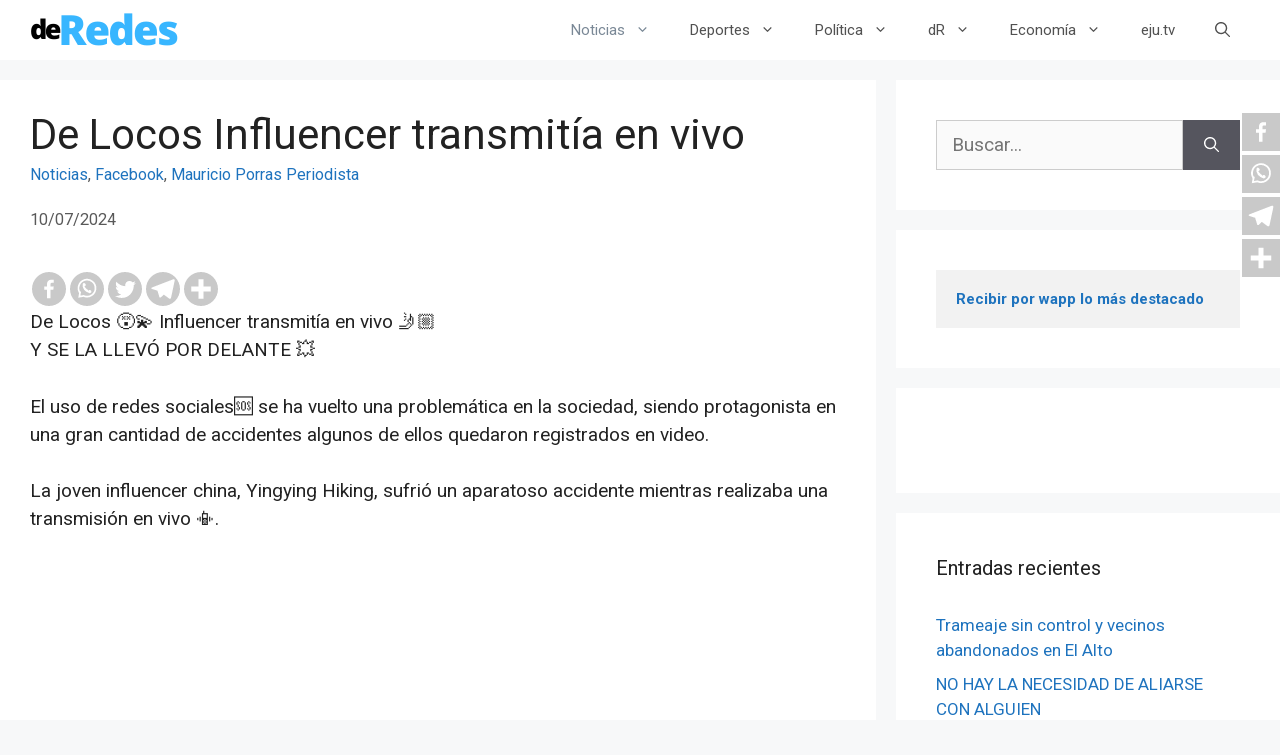

--- FILE ---
content_type: text/html; charset=utf-8
request_url: https://www.google.com/recaptcha/api2/aframe
body_size: 267
content:
<!DOCTYPE HTML><html><head><meta http-equiv="content-type" content="text/html; charset=UTF-8"></head><body><script nonce="fkCOSM-ty1Ep9mQKWgkETw">/** Anti-fraud and anti-abuse applications only. See google.com/recaptcha */ try{var clients={'sodar':'https://pagead2.googlesyndication.com/pagead/sodar?'};window.addEventListener("message",function(a){try{if(a.source===window.parent){var b=JSON.parse(a.data);var c=clients[b['id']];if(c){var d=document.createElement('img');d.src=c+b['params']+'&rc='+(localStorage.getItem("rc::a")?sessionStorage.getItem("rc::b"):"");window.document.body.appendChild(d);sessionStorage.setItem("rc::e",parseInt(sessionStorage.getItem("rc::e")||0)+1);localStorage.setItem("rc::h",'1769239545948');}}}catch(b){}});window.parent.postMessage("_grecaptcha_ready", "*");}catch(b){}</script></body></html>

--- FILE ---
content_type: text/css
request_url: https://deredes.tv/wp-content/plugins/sassy-social-share-pro/public/css/sassy-social-share-pro-public.css?ver=1.1.55
body_size: 2823
content:
#heateor_sssp_error{color:red;margin:7px 0}div.heateor_sssp_sharing_ul a:link,div.heateor_sssp_sharing_ul a:focus{text-decoration:none;background:transparent!important}.heateor_sssp_login_container{margin:2px 0}.heateor_sssp_login_container img,.heateor_sssp_sharing_container img{cursor:pointer;margin:2px;border:none}.heateor_sssp_login_container img{display:none;float:left}#heateor_sssp_loading_image{display:block!important;float:none}.heateor_sssp_error{background-color:#ffffe0;border:1px solid #e6db55;padding:5px;margin:10px}#heateor_sssp_popup_sharing_bg{background:url(../../images/transparent_bg.png);bottom:0;display:block;left:0;position:fixed;right:0;top:0;z-index:10000}#heateor_sssp_sharing_more_providers{position:fixed;top:50%;left:47%;background:#fafafa;width:650px;margin:-180px 0 0 -300px;z-index:10000000;text-shadow:none!important;height:308px}#heateor_sssp_popup_sharing_providers{position:fixed;top:50%;left:47%;background:#fafafa;width:650px;margin:-180px 0 0 -300px;z-index:10000000;text-shadow:none!important;position:fixed;top:67%;left:47%;background:#fafafa;width:650px;margin:-180px 0 0 -300px;z-index:10000000;text-shadow:none!important;padding:0 0 9px 13px}#heateor_sssp_popup_bg,#heateor_sssp_mastodon_popup_bg{background:url(../../images/transparent_bg.png);bottom:0;display:block;left:0;position:fixed;right:0;top:0;z-index:10000}#heateor_sssp_sharing_more_providers .title{font-size:14px!important;height:auto!important;background:#58b8f8!important;border-bottom:1px solid #d7d7d7!important;color:#fff;font-weight:700;letter-spacing:inherit;line-height:34px!important;padding:0!important;text-align:center;text-transform:none;margin:0!important;text-shadow:none!important;width:100%}#heateor_sssp_sharing_more_providers *,#heateor_sssp_popup_sharing_providers *{font-family:Arial,Helvetica,sans-serif}#heateor_sssp_sharing_more_providers .filter,#heateor_sssp_popup_sharing_providers .filter{margin:0;padding:10px 0 0;position:relative;width:100%}#heateor_sssp_sharing_more_providers .all-services{clear:both;height:250px;overflow:auto}#heateor_sssp_popup_sharing_providers .all-services{clear:both;overflow:auto}#heateor_sssp_sharing_more_content .all-services ul{margin:10px!important;overflow:hidden;list-style:none;padding-left:0!important;position:static!important;width:auto!important}#heateor_sssp_sharing_more_content .all-services ul li{margin:0;background:0 0!important;float:left;width:33.3333%!important;text-align:left!important}#heateor_sssp_sharing_more_providers #heateor_sssp_sharing_more_content{background:#fafafa;border-radius:4px;color:#555;height:auto;width:100%}#heateor_sssp_sharing_more_content .all-services ul{margin:10px!important;overflow:hidden;list-style:none;padding-left:0!important;position:static!important;width:auto!important}#heateor_sssp_sharing_more_content .all-services ul li{margin:0;background:0 0!important;float:left;width:33.3333%!important;text-align:left!important}#heateor_sssp_sharing_more_providers .close-button img,#heateor_sssp_popup_sharing_providers .close-button img{margin:0}#heateor_sssp_sharing_more_providers .close-button.separated,#heateor_sssp_popup_sharing_providers .close-button.separated{background:0 0!important;border:none!important;box-shadow:none!important;width:auto!important;height:auto!important;z-index:1000}#heateor_sssp_sharing_more_providers .close-button,#heateor_sssp_popup_sharing_providers .close-button{height:auto!important;width:auto!important;left:auto!important;display:block!important;color:#555!important;cursor:pointer!important;font-size:29px!important;line-height:29px!important;margin:0!important;padding:0!important;position:absolute;right:-13px;top:-11px}#heateor_sssp_sharing_more_providers .filter input.search,#heateor_sssp_popup_sharing_providers .filter input.search{width:94%;display:block;float:none;font-family:"open sans","helvetica neue",helvetica,arial,sans-serif;font-weight:300;height:auto;line-height:inherit;margin:0 auto;padding:5px 8px 5px 10px;border:1px solid #ccc!important;color:#000;background:#fff!important;font-size:16px!important;text-align:left!important}#heateor_sssp_sharing_more_providers .footer-panel,#heateor_sssp_popup_sharing_providers .footer-panel{background:#fff;border-top:1px solid #d7d7d7;padding:6px 0;width:100%;color:#fff}#heateor_sssp_sharing_more_providers .footer-panel p,#heateor_sssp_popup_sharing_providers .footer-panel p{background-color:transparent;top:0;text-align:left!important;color:#000;font-family:'helvetica neue',arial,helvetica,sans-serif;font-size:12px;line-height:1.2;margin:0!important;padding:0 6px!important;text-indent:0!important}#heateor_sssp_sharing_more_providers .footer-panel a,#heateor_sssp_popup_sharing_providers .footer-panel a{color:#fff;text-decoration:none;font-weight:700;text-indent:0!important}#heateor_sssp_sharing_more_providers .all-services ul li a span{width:51%}#heateor_sssp_sharing_more_providers .all-services ul li a,#heateor_sssp_popup_sharing_providers .all-services ul li a{white-space:nowrap;border-radius:3px;color:#666!important;display:block;font-size:18px;height:auto;line-height:28px;overflow:hidden;padding:8px;text-decoration:none!important;text-overflow:ellipsis;white-space:nowrap;border:none!important;text-indent:0!important;background:0 0!important;text-shadow:none}.heateor_sssp_share_count{display:block;text-indent:0!important;visibility:hidden;background-color:#58b8f8!important;width:5px;height:auto;text-align:center;min-width:8px!important;padding:1px 4px!important;color:#fff!important;font-family:'Open Sans',arial,sans-serif!important;font-size:10px!important;font-weight:600!important;-webkit-border-radius:15px!important;border-radius:15px!important;-webkit-box-shadow:0 2px 2px rgba(0,0,0,.4);box-shadow:0 2px 2px rgba(0,0,0,.4);text-shadow:0 -1px 0 rgba(0,0,0,.2);line-height:14px!important;border:2px solid #fff!important;z-index:1;margin:2px auto!important;box-sizing:content-box!important}.heateor_sssp_share_count,.heateor_sssp_vertical_sharing{-webkit-box-sizing:content-box!important;-moz-box-sizing:content-box!important}ul.heateor_sssp_follow_ul{list-style:none!important;padding-left:0!important}.heateorSsspXingButton{background-position:-64px 0;width:32px;height:32px;display:block}.heateorSsspFacebookButton{background-position:0 0;width:32px;height:32px;display:none}.heateorSsspLiveButton{background-position:-32px -96px;width:32px;height:32px;display:block}.heateorSsspInstagramButton{background-position:0 -32px;width:32px;height:32px;display:block!important}.heateorSsspLinkedinButton{background-position:-32px -32px;width:32px;height:32px;display:none}.heateorSsspTwitterButton{background-position:0 -64px;width:32px;height:32px;display:block!important}.heateorSsspVkontakteButton{background-position:-32px -64px;width:32px;height:32px;display:none}ul.heateor_sssp_follow_ul,div.heateor_sssp_sharing_ul{margin:1px 0!important}#heateor_sssp_mastodon_popup_close img,#heateor_sssp_sharing_popup_close img{opacity:1!important;background:0 0!important;border:none!important;outline:0!important;box-shadow:none!important;width:auto!important;height:auto!important;top:inherit!important;right:inherit!important;left:9px!important;padding:0!important}ul.heateor_sssp_follow_ul li.heateorSsspSharingRound{background:0 0!important}.heateor_sssp_square_count{display:none;text-align:center;font-weight:bolder;font-family:sans-serif;font-style:normal;font-size:.55em;visibility:hidden}div.heateor_sssp_follow_ul a,div.heateor_sssp_sharing_ul a{text-decoration:none!important;margin:2px;float:left;padding:0;border:none;clear:none}ul.heateor_sssp_follow_ul li{float:left!important;margin:0!important;padding:0!important;list-style:none!important;border:none!important;clear:none!important}div.heateor_sssp_standard_follow_icons_container .heateorSsspSharing,div.heateor_sssp_standard_follow_icons_container .heateorSsspSharingButton{display:block;cursor:pointer;margin:2px}ul.heateor_sssp_follow_ul li:before{content:none!important}ul.heateor_sssp_follow_ul li{width:auto}.heateor_sssp_vertical_sharing{background:0 0;-webkit-box-shadow:0 1px 4px 1px rgba(0,0,0,.1);box-shadow:0 1px 4px 1px rgba(0,0,0,.1);position:fixed;overflow:visible;z-index:10000000;display:block;padding:10px;border-radius:4px;opacity:1;box-sizing:content-box!important}div.heateor_sssp_horizontal_counter a.heateor_sssp_facebook_share,div.heateor_sssp_horizontal_sharing a.heateor_sssp_facebook_share{width:96px}a.heateor_sssp_facebook_like .fb-like span,a.heateor_sssp_facebook_recommend .fb-like span,a.heateor_sssp_facebook_share .fb-share-button span{vertical-align:top!important}a.heateor_sssp_facebook_like .fb-like span iframe,a.heateor_sssp_facebook_recommend .fb-like span iframe{max-width:none!important;z-index:1000}.heateor_sssp_counter_container li{height:21px}.heateorSsspYummlyBackground{background-color:#e16120}.heateorSsspBufferBackground{background-color:#000}.heateorSsspDeliciousBackground{background-color:#53beee}.heateorSsspThreemaBackground{background-color:#2a2a2a}.heateorSsspFacebookBackground{background-color:#3c589a}.heateorSsspGabBackground{background-color:#25CC80}.heateorSsspMastodonBackground{background-color:#2b90d9}.heateorSsspGettrBackground{background-color:#E50000}.heateorSsspParlerBackground{background-color:#C63240}.heateorSsspDiggBackground{background-color:#006094}.heateorSsspEmailBackground{background-color:#649a3f}.heateorSsspFloatitBackground{background-color:#53beee}.heateorSsspLinkedinBackground{background-color:#0077b5}.heateorSsspMoreBackground{background-color:#ee8e2d}.heateorSsspPinterestBackground{background-color:#cc2329}.heateorSsspPrintBackground{background-color:#fd6500}.heateorSsspRedditBackground{background-color:#ff5700}.heateorSsspStockTwitsBackground{background-color:#40576f}.heateorSsspMeWeBackground{background-color:#007da1}.heateorSsspMixBackground{background-color:#ff8226}.heateorSsspTumblrBackground{background-color:#29435d}.heateorSsspTwitterBackground{background-color:#55acee}.heateorSsspVkontakteBackground{background-color:#5e84ac}.heateorSsspYahooBackground{background-color:#8f03cc}.heateorSsspXingBackground{background-color:#00797d}.heateorSsspWhatsappBackground{background-color:#55eb4c}.heateorSsspTCBackground,.heateorSsspTCBackground:hover{border-width:0!important;background-color:transparent}.heateorSsspTCBackground{background-color:transparent!important;font-style:normal!important;word-wrap:normal;color:#666;line-height:1;visibility:hidden}.heateorSsspSharing,.heateorSsspSharingButton{display:block;cursor:pointer;margin:2px}.heateorSsspSharing{float:left;border:none}.heateorSsspSharingArrow{height:16px;width:16px;cursor:pointer;margin-top:10px}.heateorSsspPushIn{background:url(data:image/svg+xml;charset=utf8,%3Csvg%20xmlns%3D%22http%3A%2F%2Fwww.w3.org%2F2000%2Fsvg%22%20width%3D%22100%25%22%20height%3D%22100%25%22%20viewBox%3D%220%200%2030%2030%22%3E%0A%3Cpath%20d%3D%22M%207%206%20q%202%206%2010%206%20v%20-6%20l%206%209%20l%20-6%209%20v%20-6%20q%20-10%202%20-10%20-12%22%20stroke-width%3D%221%22%20stroke%3D%22%23000%22%20fill%3D%22%23000%22%20stroke-linecap%3D%22round%22%3E%3C%2Fpath%3E%3C%2Fsvg%3E) left no-repeat}.heateorSsspPullOut{background:url(data:image/svg+xml;charset=utf8,%3Csvg%20xmlns%3D%22http%3A%2F%2Fwww.w3.org%2F2000%2Fsvg%22%20width%3D%22100%25%22%20height%3D%22100%25%22%20viewBox%3D%220%200%2030%2030%22%3E%0A%3Cpath%20d%3D%22M%2023%206%20q%20-2%206%20-10%206%20v%20-6%20l%20-6%209%20l%206%209%20v%20-6%20q%2010%202%2010%20-12%22%20stroke-width%3D%221%22%20stroke%3D%22%23000%22%20fill%3D%22%23000%22%20stroke-linecap%3D%22round%22%3E%3C%2Fpath%3E%3C%2Fsvg%3E) left no-repeat}.heateorSsspCommentingTabs li{padding-left:0!important;float:left;margin:0 1em 0 0 !important;list-style:none;color:#aaa;display:block;cursor:pointer;font-size:.85em}div.heateorSsspTotalShareCount{word-wrap:normal!important;font-weight:bolder;font-family:sans-serif;padding:0;margin:0;text-align:center}div.heateorSsspTotalShareText{word-wrap:normal!important;margin:0;padding:0;text-align:center}div.heateor_sssp_horizontal_sharing li{width:auto}div.heateor_sssp_horizontal_sharing a.heateor_sssp_facebook_like{width:91px}div.heateor_sssp_horizontal_sharing a.heateor_sssp_facebook_recommend{width:145px}div.heateor_sssp_horizontal_sharing a.heateor_sssp_twitter_tweet{width:95px}div.heateor_sssp_horizontal_sharing a.heateor_sssp_linkedin_share span{vertical-align:text-top!important}div.heateor_sssp_horizontal_sharing a.heateor_sssp_linkedin_share{width:96px}div.heateor_sssp_horizontal_sharing a.heateor_sssp_buffer_share{width:108px}div.heateor_sssp_horizontal_sharing a.heateor_sssp_reddit_badge{width:130px}div.heateor_sssp_horizontal_sharing a.heateor_sssp_yummly_share{width:106px}div.heateor_sssp_horizontal_sharing a.heateor_sssp_pinterest_pin{width:76px}div.heateor_sssp_horizontal_sharing a.heateor_sssp_xing{width:98px}.heateor_sssp_sharing_container a{padding:0!important;box-shadow:none!important}.heateorSsspClear{clear:both}div.course_instructor_widget .heateor_sssp_vertical_sharing{display:none!important}@media screen and (max-width:783px){#heateor_sssp_sharing_more_providers{width:80%;left:60%;margin-left:-50%;text-shadow:none!important}#heateor_sssp_sharing_more_providers .filter input.search{border:1px solid #ccc;width:92%}}@media screen and (max-width:475px){#heateor_sssp_sharing_more_content .all-services ul li{width:100%!important}}.heateor-sssp-click-to-tweet{display:block;background-color:#fff;position:relative;border:1px solid #ddd;-moz-border-radius:4px;border-radius:4px;padding:15px 15px 15px 30px;margin-bottom:1em;margin-top:1.75em}.heateor-sssp-click-to-tweet:after{content:".";display:block;clear:both;visibility:hidden;line-height:0;height:0}.heateor-sssp-click-to-tweet .mce-content-body{position:relative;color:#000!important;font-family:"Helvetica Neue",Helvetica,Arial,sans-serif!important;font-size:1.5em;line-height:140%;font-weight:100;text-decoration:none!important;text-transform:none!important;word-wrap:break-word;border-bottom:none!important;box-shadow:none!important}.heateor-sssp-ctt-text a{padding:15px 0;margin:15px 0;position:relative;color:#000!important;font-family:"Helvetica Neue",Helvetica,Arial,sans-serif!important;font-size:1.5em;line-height:140%;font-weight:100;text-decoration:none!important;text-transform:none!important;word-wrap:break-word;border-bottom:none!important;box-shadow:none!important}.heateor-sssp-ctt-text a:hover{text-decoration:none;color:#999!important}a.heateor-sssp-ctt-btn{border-bottom:none!important;margin:0;padding:11px 24px 0 0;position:relative;display:block;text-transform:uppercase;font-family:"Helvetica Neue",Helvetica,Arial,sans-serif!important;font-size:.7em;font-weight:700;color:#999!important;float:right;text-decoration:none!important;box-shadow:none!important}.heateor-sssp-ctt-btn:hover{text-decoration:none;color:#666!important}div.heateor_sssp_sharing_container a:before,div.heateor_sssp_follow_icons_container a:before{content:none}.heateorSsspSharing a{text-decoration:none!important}.heateor_sssp_mastodon_popup_button{background:linear-gradient(#ec1b23,#d43116);padding:8px 0 10px;font-size:18px;border:0;color:#fff;border-radius:8px;margin:4px auto;font-weight:bolder;width:35%;cursor:pointer;border-bottom-style:groove;border-bottom-width:5px;border-bottom-color: rgb(0,0,0,.2)}